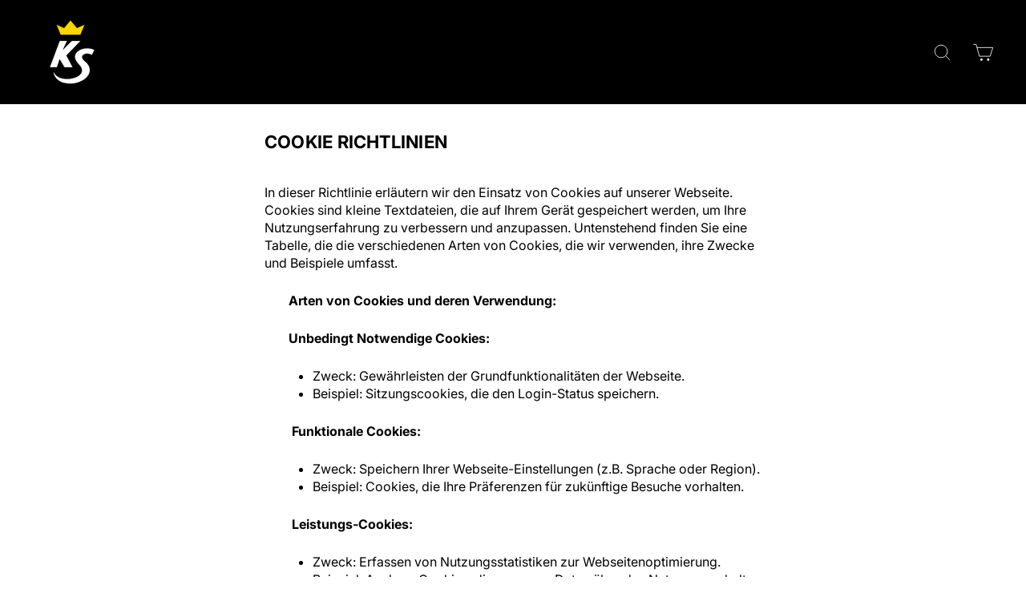

--- FILE ---
content_type: text/css
request_url: https://king-shakerz.com/cdn/shop/t/65/assets/custom.css?v=66746564195828148921767091934
body_size: 766
content:
.product-single__meta{padding-top:0}.product__price-savings,.grid-product__price--savings{background:gold;padding:4px 8px;border-radius:8px;color:#000}.product__price--compare,.grid-product__price--original{color:#b5b5b5}.grid-item__meta .loox-rating .loox-icon{color:gold!important}.grid-product__price .grid-product__price--savings{display:none}.product-block--price span{font-weight:700}.variant-wrapper[data-type=button].ks-variants .variant-input-wrap{display:grid!important;grid-template-columns:repeat(4,minmax(0,1fr));gap:18px;align-items:start}@media (max-width: 768px){.variant-wrapper[data-type=button].ks-variants .variant-input-wrap{grid-template-columns:repeat(2,minmax(0,1fr));gap:14px}}.variant-wrapper[data-type=button].ks-variants .variant-input{position:relative;margin:0!important}.variant-wrapper[data-type=button].ks-variants .ks-variant-radio{position:absolute;opacity:0;pointer-events:none}.variant-wrapper[data-type=button].ks-variants label.ks-variant-tile{display:flex;flex-direction:column;gap:10px;padding:0!important;margin:0!important;border:0!important;background:transparent!important;box-shadow:none!important;outline:none!important;cursor:pointer;text-align:left}.variant-wrapper[data-type=button].ks-variants .ks-variant-thumb{width:100%!important;aspect-ratio:4 / 3!important;position:relative!important;display:block!important;box-sizing:border-box!important;border:3px solid #e3e3e3!important;border-radius:18px!important;background:#fff!important;overflow:hidden!important;-webkit-mask-image:-webkit-radial-gradient(white,black);transform:translateZ(0)}.variant-wrapper[data-type=button].ks-variants .ks-variant-thumb img{position:absolute!important;top:0!important;right:0!important;bottom:0!important;left:0!important;width:100%!important;height:100%!important;display:block!important;object-fit:cover!important;object-position:50% 12%!important;border-radius:0!important;background:#f2f2f2!important;-webkit-clip-path:inset(4px round 12px);clip-path:inset(4px round 12px);z-index:1!important}.variant-wrapper[data-type=button].ks-variants .ks-variant-thumb:after{content:""!important;position:absolute!important;top:0!important;right:0!important;bottom:0!important;left:0!important;border-radius:18px!important;pointer-events:none!important;box-sizing:border-box!important;border:4px solid #fff!important;outline:1px solid rgba(0,0,0,.08)!important;outline-offset:-5px!important;z-index:2!important}.variant-wrapper[data-type=button].ks-variants .variant-input input:checked+label.ks-variant-tile .ks-variant-thumb,.variant-wrapper.ks-variants .variant-input:has(input:checked) .ks-variant-thumb{border-color:#111!important}.variant-wrapper[data-type=button].ks-variants .ks-variant-label{font-size:16px;font-weight:700;line-height:1.1;margin:0!important;color:#111!important}.variant-wrapper[data-type=button].ks-variants label.ks-variant-tile.is-disabled{opacity:.45;pointer-events:none}.variant-wrapper[data-type=button].ks-variants label:before,.variant-wrapper[data-type=button].ks-variants label:after,.variant-wrapper[data-type=button].ks-variants .variant-input:before,.variant-wrapper[data-type=button].ks-variants .variant-input:after,.variant-wrapper[data-type=button].ks-variants fieldset:before,.variant-wrapper[data-type=button].ks-variants fieldset:after,.variant-wrapper[data-type=button].ks-variants legend:before,.variant-wrapper[data-type=button].ks-variants legend:after{content:none!important;display:none!important}.variant-wrapper[data-type=button].ks-variants input:focus+label.ks-variant-tile{outline:none!important;box-shadow:none!important}@media (max-width: 768px){[data-product-blocks] .shopify-app-block[id*=klip_app]:first-of-type{display:none}}.ks-bb{margin-top:18px}.ks-bb__header{display:flex;align-items:center;justify-content:space-between;gap:12px;margin-bottom:10px}.ks-bb__title{font-weight:800;font-size:18px}.ks-bb__sub{opacity:.7;font-size:13px}.ks-bb__tiers{display:flex;flex-direction:column;gap:12px;margin-bottom:14px}.ks-bb__tier{display:block;cursor:pointer}.ks-bb__tier-input{position:absolute;opacity:0;pointer-events:none}.ks-bb__tier-card{display:block;border:2px solid rgba(0,0,0,.18);border-radius:18px;padding:14px;background:#fff}.ks-bb__tier-input:checked+.ks-bb__tier-card{border-color:#111;box-shadow:0 0 0 2px #11111114}.ks-bb__tier-top{display:flex;align-items:baseline;justify-content:space-between;gap:10px}.ks-bb__tier-name{font-weight:800;font-size:18px}.ks-bb__tier-price{font-weight:800;color:#c00}.ks-bb__tier-sub{margin-top:6px;font-size:14px;opacity:.8}.ks-bb__grid{display:grid;grid-template-columns:repeat(3,minmax(0,1fr));gap:10px;margin:12px 0 16px}@media (max-width: 768px){.ks-bb__grid{grid-template-columns:repeat(3,minmax(0,1fr))}}.ks-bb__cell{-webkit-appearance:none;appearance:none;border:1px solid rgba(0,0,0,.18);border-radius:16px;background:#fff;padding:10px;text-align:left}.ks-bb__cell-imgwrap{width:100%;aspect-ratio:1/1;border-radius:14px;background:#0000000f;display:flex;align-items:center;justify-content:center;overflow:hidden}.ks-bb__cell-imgwrap img{width:100%;height:100%;object-fit:cover;display:block}.ks-bb__cell-placeholder{font-size:28px;font-weight:800;opacity:.55}.ks-bb__cell-title{margin-top:8px;font-weight:800;font-size:13px;line-height:1.2}.ks-bb__cell-action{margin-top:6px;font-size:12px;opacity:.7}.ks-bb__cta{width:100%;border:0;border-radius:999px;padding:16px 18px;font-weight:900;background:#111;color:#fff;cursor:pointer}.ks-bb__cta:disabled{opacity:.55;cursor:not-allowed}.ks-bb__cta.is-loading{opacity:.7}.ks-bb__hint{margin-top:10px;font-size:13px;opacity:.7}.ks-bb__sheet{position:fixed;top:0;right:0;bottom:0;left:0;z-index:9999;display:none}.ks-bb__sheet.is-open{display:block}.ks-bb__sheet-backdrop{position:absolute;top:0;right:0;bottom:0;left:0;background:#00000059}.ks-bb__sheet-panel{position:absolute;left:0;right:0;bottom:0;background:#fff;border-top-left-radius:18px;border-top-right-radius:18px;max-height:78vh;overflow:auto;padding:14px}.ks-bb__sheet-head{display:flex;align-items:center;justify-content:space-between;gap:10px;margin-bottom:12px}.ks-bb__sheet-title{font-weight:900;font-size:18px}.ks-bb__sheet-x{border:0;background:transparent;font-size:28px;line-height:1;padding:0 8px;cursor:pointer}.ks-bb__sheet-search input{width:100%;border:1px solid rgba(0,0,0,.18);border-radius:14px;padding:12px;font-size:16px}.ks-bb__sheet-list{display:flex;flex-direction:column;gap:12px;margin-top:12px}.ks-bb__row{display:grid;grid-template-columns:76px 1fr auto;gap:12px;align-items:center;padding:10px;border:1px solid rgba(0,0,0,.12);border-radius:16px}.ks-bb__row-img{width:76px;aspect-ratio:1/1;border-radius:14px;overflow:hidden;background:#0000000f}.ks-bb__row-img img{width:100%;height:100%;object-fit:cover;display:block}.ks-bb__row-title{font-weight:900;font-size:16px}.ks-bb__row-price{margin-top:4px;font-weight:800;color:#c00}.ks-bb__row-btn{border:0;background:#111;color:#fff;font-weight:900;border-radius:14px;padding:12px 14px;cursor:pointer}.ks-bb__row-btn:disabled{opacity:.5;cursor:not-allowed}
/*# sourceMappingURL=/cdn/shop/t/65/assets/custom.css.map?v=66746564195828148921767091934 */


--- FILE ---
content_type: text/javascript;charset=utf-8
request_url: https://assets.cloudlift.app/api/assets/options.js?shop=king-shakerz.myshopify.com
body_size: 6562
content:
window.Cloudlift = window.Cloudlift || {};window.Cloudlift.options = { config: {"app":"options","shop":"king-shakerz.myshopify.com","url":"https://king-shakerz.com","api":"https://api.cloudlift.app","assets":"https://cdn.jsdelivr.net/gh/cloudlift-app/cdn@0.12.124","mode":"prod","currencyFormats":{"moneyFormat":"{{amount_with_comma_separator}} €","moneyWithCurrencyFormat":"{{amount_with_comma_separator}} €"},"resources":["https://cdn.jsdelivr.net/gh/cloudlift-app/cdn@0.12.124/static/app-options.css","https://cdn.jsdelivr.net/gh/cloudlift-app/cdn@0.12.124/static/app-options.js"],"locale":"de","i18n":{"product.options.text.align.right":"Textausrichtung rechts","product.options.discount.button":"Anwenden","product.options.discount.invalid":"Gültigen Rabatt-Code einfügen","product.options.library.button":"Bild auswählen","product.options.validity.dateMax":"Bitte Datum vor {max} eingeben ","product.options.tabs.next":"Weiter","product.options.free":"KOSTENLOS","product.options.ai.loading.generating":"Bild wird generiert...","product.options.ai.removebg.button":"Hintergrund entfernen","product.options.validity.upload.required":"Bitte Datei hochladen","product.options.item.modal.title":"Warenkorb aktualisieren?","product.options.item.modal.update":"Aktualisierung","product.options.library.categories.button":"Kategorien anzeigen","product.options.tabs.previous":"Zurück","product.options.validity.rangeOverflow":"Max {max} Zeichen","product.options.file.link":"\uD83D\uDD17","product.options.ai.edit.placeholder":"Beschreibe wie das Bild bearbeitet werden soll...","product.options.ai.update.button":"Bild aktualisieren","product.options.bundle.hide":"Ausblenden","product.options.text.style.bold":"Text fett","product.options.ai.edit.button":"Bild bearbeiten","product.options.validity.patternMismatch":"Bitte Text im passenden format eingeben: {pattern}","product.options.text.fontSize":"Schriftgröße","product.options.library.categories.label":"Kategorien","product.options.bundle.items":"Artikel","product.options.ai.removebg.removed":"Hintergrund entfernt","product.options.ai.button.generate":"Generieren","product.options.validity.upload.max":"Maximal zulässige Dateigröße ist {max} MB","product.options.validity.rangeUnderflow":"Min {min} Zeichen","product.options.text.style.italic":"Text kursiv","product.options.ai.prompt.placeholder":"Beschreibe dein Bild...","product.options.library.search.empty":"Keine Ergebnisse gefunden","product.options.text.align.center":"Textausrichtung zentriert","product.options.ai.loading.editing":"Bild wird bearbeitet...","product.options.discount.placeholder":"Rabatt-Code","product.options.ai.load_more":"Mehr laden","product.options.validity.valueMissing":"Bitte Wert eingeben","product.options.validity.tooLong":"Bitte weniger als {max} Zeichen eingeben","product.options.ai.button.edit":"Bild bearbeiten","product.options.ai.edit.indicator":"Bild wird bearbeitet","product.options.bundle.show":"Anzeigen","product.options.library.search.placeholder":"Bilder suchen","product.options.validity.selectMax":"Bitte wählen Sie maximal {max}","product.options.discount.valid":"Der Rabatt wird im Checkout hinzugefügt.","product.options.item.edit":"Bearbeiten⚙️","product.options.item.modal.add":"Neu hinzufügen","product.options.validity.dateMin":"Bitte Datum nach {min} eingeben","product.options.library.images.button":"Mehr Bilder","product.options.validity.tooShort":"Bitte mehr als {min} Zeichen eingeben","product.options.validity.selectMin":"Bitte wählen Sie mindestens {min}","product.options.text.align.left":"Textausrichtung links"},"level":5,"version":"0.12.124","setup":true,"themeId":"151394582874","autoGallerySelector":"[data-product-images]","locationMode":0,"selector":"","previewLocationMode":0,"previewSelector":"","previewImgParent":1,"previewImgParentSelector":"","previewImgMainSelector":".product__main-photos img","previewImgThumbnailSelector":".product__thumbs img","itemImgParentSelector":".cart__item, .cart__row, .ws-cs-item","previewSticky":false,"previewStickyMobile":"overlay","previewStickyMobileSize":25,"priceDraft":true,"priceDraftTitle":"","priceDraftShipping":false,"priceDraftTaxFree":false,"priceDraftRetention":3,"priceProductId":"","priceProductHandle":"","priceVariantId":"","priceVariantValue":0.01,"checkout":false,"currencyConvert":true,"autoFulfil":false,"priceWeight":false,"extensions":"","theme":{"productPriceObserver":false,"cartTotal":false,"cartItemPriceOptions":false,"productVariantHistory":true,"themeGallery":false,"productOptionsClear":true,"cartCount":false,"amountNoDecimals":true,"cartItem":false,"productPrice":false,"cartItemPrice":false,"cartItemPreview":true},"fonts":[{"name":"Playfair Display","files":{"bold":"https://fonts.gstatic.com/s/playfairdisplay/v37/nuFvD-vYSZviVYUb_rj3ij__anPXJzDwcbmjWBN2PKeiukDQZNLo_U2r.ttf","italic":"https://fonts.gstatic.com/s/playfairdisplay/v37/nuFRD-vYSZviVYUb_rj3ij__anPXDTnCjmHKM4nYO7KN_qiTbtbK-F2rA0s.ttf","regular":"https://fonts.gstatic.com/s/playfairdisplay/v37/nuFvD-vYSZviVYUb_rj3ij__anPXJzDwcbmjWBN2PKdFvUDQZNLo_U2r.ttf","bold_italic":"https://fonts.gstatic.com/s/playfairdisplay/v37/nuFRD-vYSZviVYUb_rj3ij__anPXDTnCjmHKM4nYO7KN_k-UbtbK-F2rA0s.ttf"},"type":1},{"name":"Anton","files":{"regular":"http://fonts.gstatic.com/s/anton/v23/1Ptgg87LROyAm0K08i4gS7lu.ttf"},"type":1},{"name":"Roboto","files":{"bold":"http://fonts.gstatic.com/s/roboto/v20/KFOlCnqEu92Fr1MmWUlvAx05IsDqlA.ttf","italic":"http://fonts.gstatic.com/s/roboto/v20/KFOkCnqEu92Fr1Mu52xPKTM1K9nz.ttf","regular":"http://fonts.gstatic.com/s/roboto/v20/KFOmCnqEu92Fr1Me5WZLCzYlKw.ttf","bold_italic":"http://fonts.gstatic.com/s/roboto/v20/KFOjCnqEu92Fr1Mu51TzBhc9AMX6lJBP.ttf"},"type":1},{"name":"Press Start 2P","files":{"regular":"https://fonts.gstatic.com/s/pressstart2p/v15/e3t4euO8T-267oIAQAu6jDQyK0nSgPJE4580.ttf"},"type":1},{"name":"Montserrat","files":{"bold":"http://fonts.gstatic.com/s/montserrat/v15/JTURjIg1_i6t8kCHKm45_dJE7g7J_950vCo.ttf","italic":"http://fonts.gstatic.com/s/montserrat/v15/JTUQjIg1_i6t8kCHKm459WxhziTn89dtpQ.ttf","regular":"http://fonts.gstatic.com/s/montserrat/v15/JTUSjIg1_i6t8kCHKm45xW5rygbi49c.ttf","bold_italic":"http://fonts.gstatic.com/s/montserrat/v15/JTUPjIg1_i6t8kCHKm459WxZcgvD-_xxrCq7qg.ttf"},"type":1},{"name":"Rock Salt","files":{"regular":"http://fonts.gstatic.com/s/rocksalt/v11/MwQ0bhv11fWD6QsAVOZbsEk7hbBWrA.ttf"},"type":1},{"name":"Lato","files":{"bold":"http://fonts.gstatic.com/s/lato/v17/S6u9w4BMUTPHh6UVew-FGC_p9dw.ttf","italic":"http://fonts.gstatic.com/s/lato/v17/S6u8w4BMUTPHjxswWyWrFCbw7A.ttf","regular":"http://fonts.gstatic.com/s/lato/v17/S6uyw4BMUTPHvxk6XweuBCY.ttf","bold_italic":"http://fonts.gstatic.com/s/lato/v17/S6u_w4BMUTPHjxsI5wqPHA3s5dwt7w.ttf"},"type":1},{"name":"Archivo Black","files":{"regular":"https://fonts.gstatic.com/s/archivoblack/v21/HTxqL289NzCGg4MzN6KJ7eW6OYuP_x7yx3A.ttf"},"type":1},{"name":"Open Sans","files":{"bold":"http://fonts.gstatic.com/s/opensans/v18/mem5YaGs126MiZpBA-UN7rg-VeJoCqeDjg.ttf","italic":"http://fonts.gstatic.com/s/opensans/v18/mem6YaGs126MiZpBA-UFUJ0ef8xkA76a.ttf","regular":"http://fonts.gstatic.com/s/opensans/v18/mem8YaGs126MiZpBA-U1UpcaXcl0Aw.ttf","bold_italic":"http://fonts.gstatic.com/s/opensans/v18/memnYaGs126MiZpBA-UFUKWiUOhsKKKTjrPW.ttf"},"type":1}],"configs":[{"uuid":"clqsjag46ypn","styles":{"label-color":"#555","input-color-selected":"#374151","option-font-size":"16px","input-background-color-selected":"#fff","input-background-color":"#fff","label-font-size":"18px","input-text-color":"#374151","input-border-color":"#d1d5db","font-family":"-apple-system, BlinkMacSystemFont, 'Segoe UI', Roboto,\nHelvetica, Arial, sans-serif, 'Apple Color Emoji', 'Segoe UI Emoji',\n'Segoe UI Symbol'","input-color":"#374151","info-icon-color":"#333","option-border-radius":"6px","input-border-color-focus":"#374151"},"theme":"default","css":"#clqsjag46ypn .cl-po--wrapper{font-family:-apple-system,BlinkMacSystemFont,'Segoe UI',Roboto,Helvetica,Arial,sans-serif,'Apple Color Emoji','Segoe UI Emoji','Segoe UI Symbol'}#clqsjag46ypn .cl-po--label{color:#555;font-size:18px;margin-bottom:5px}#clqsjag46ypn .cl-po--info{width:18px;height:18px;background-color:#333}#clqsjag46ypn .cl-po--help{color:#637381;font-size:14px}#clqsjag46ypn .cl-po--option{color:#374151;margin-bottom:20px;font-size:16px}#clqsjag46ypn .cl-po--input{color:#374151;background-color:#fff;font-size:16px;border-width:1px;border-color:#d1d5db;border-radius:6px;box-shadow:rgba(0,0,0,0) 0 0 0 0,rgba(0,0,0,0) 0 0 0 0,rgba(0,0,0,0.05) 0 1px 2px 0}#clqsjag46ypn .cl-po--input:focus{outline:2px solid transparent;outline-offset:2px;box-shadow:#fff 0 0 0 0,#374151 0 0 0 1px,rgba(0,0,0,0.05) 0 1px 2px 0;border-color:#374151}#clqsjag46ypn .cl-po--input.cl-po--invalid:focus{box-shadow:#fff 0 0 0 0,#c44e47 0 0 0 1px,rgba(0,0,0,0.05) 0 1px 2px 0;border-color:#c44e47}#clqsjag46ypn .cl-po--swatch{background-color:#fff;border-width:1px;border-color:#d1d5db;border-radius:6px;box-shadow:rgba(0,0,0,0) 0 0 0 0,rgba(0,0,0,0) 0 0 0 0,rgba(0,0,0,0.05) 0 1px 2px 0}#clqsjag46ypn .cl-po--input:checked+.cl-po--swatch-button{background-color:#fff;color:#374151}#clqsjag46ypn input[type=radio]:checked+.cl-po--swatch,#clqsjag46ypn input[type=checkbox]:checked+.cl-po--swatch{outline:2px solid transparent;outline-offset:2px;box-shadow:#fff 0 0 0 0,#374151 0 0 0 1px,rgba(0,0,0,0.05) 0 1px 2px 0;border-color:#374151}#clqsjag46ypn input[type=checkbox]:checked.cl-po--input,#clqsjag46ypn input[type=radio]:checked.cl-po--input{border-color:transparent;background-color:#374151}#clqsjag46ypn .cl-po--option .choices__inner{color:#374151;background-color:#fff;border-width:1px;border-color:#d1d5db;border-radius:6px;box-shadow:rgba(0,0,0,0) 0 0 0 0,rgba(0,0,0,0) 0 0 0 0,rgba(0,0,0,0.05) 0 1px 2px 0}#clqsjag46ypn .cl-po--option .choices.is-focused:not(.is-open) .choices__inner{outline:2px solid transparent;outline-offset:2px;box-shadow:#fff 0 0 0 0,#374151 0 0 0 1px,rgba(0,0,0,0.05) 0 1px 2px 0;border-color:#374151}#clqsjag46ypn .cl-po--option .choices__list--multiple .choices__item{color:#374151;background-color:#fff;border-radius:6px;border:1px solid #d1d5db}#clqsjag46ypn .cl-po--option .choices__list--multiple .choices__item.is-highlighted{color:#374151;background-color:#fff;border:1px solid #374151}#clqsjag46ypn .cl-po--option .choices[data-type*=select-multiple] .choices__button{color:#374151;border-left:1px solid #d1d5db}#clqsjag46ypn .cl-po--text-editor,#clqsjag46ypn .cl-po--collapse.cl-po--edit{--text-editor-color:#374151}#clqsjag46ypn .cl-po--text-editor .cl-po--swatch-button.selected{outline:2px solid transparent;outline-offset:2px;box-shadow:#fff 0 0 0 0,#374151 0 0 0 1px,rgba(0,0,0,0.05) 0 1px 2px 0;border-color:#374151;background-color:#fff;--text-editor-color:#374151}#clqsjag46ypn .cl-po--collapse.cl-po--edit{border-left:1px solid #d1d5db;border-right:1px solid #d1d5db;border-bottom-color:#d1d5db}#clqsjag46ypn .cl-po--collapse.cl-po--edit .cl-po--edit-label{color:#637381}#clqsjag46ypn .cl-po--collapse.cl-po--edit:not(.cl-po--open){border-bottom:1px solid #d1d5db;border-bottom-left-radius:6px;border-bottom-right-radius:6px}#clqsjag46ypn .cl-po--invalid{border-color:#c44e47}#clqsjag46ypn .cl-po--errors{margin-top:10px}#clqsjag46ypn .cl-po--error{font-size:16px;font-family:-apple-system,BlinkMacSystemFont,'Segoe UI',Roboto,Helvetica,Arial,sans-serif,'Apple Color Emoji','Segoe UI Emoji','Segoe UI Symbol';color:#fff;background-color:#c44e47;border-color:#b7423b;border-radius:6px}#clqsjag46ypn .cl-po--collapse{color:#555;font-size:18px}#clqsjag46ypn .cl-po--collapse:before{width:22px;height:22px}#clqsjag46ypn .cl-po--panel{border-width:1px;border-color:#d1d5db;border-bottom-left-radius:6px;border-bottom-right-radius:6px;box-shadow:rgba(0,0,0,0) 0 0 0 0,rgba(0,0,0,0) 0 0 0 0,rgba(0,0,0,0.05) 0 1px 2px 0}","variantOption":false,"variantOptions":[],"options":[{"name":"Bild hochladen","type":"upload","label":"Bild hochladen","value":"","required":true,"conditions":[],"params":{"button":"Bild auswählen","help":"","validationMsg":"","priceTemplate":"","textClean":"","autocomplete":"","pattern":"","labelPriceText":false,"placeholder":"","info":""}},{"name":"Text hinzufügen ","type":"text","label":"Text hinzufügen ","value":"","required":false,"conditions":[],"params":{"help":"","validationMsg":"","priceTemplate":"","textClean":"","autocomplete":"","pattern":"","labelPriceText":false,"placeholder":"","info":""}},{"name":"Anmerkung","type":"text","label":"Anmerkung","value":"","required":false,"conditions":[],"params":{"help":"","validationMsg":"","priceTemplate":"","textClean":"","autocomplete":"","pattern":"","labelPriceText":false,"placeholder":"Hier können Anweisungen zur Personalisierung hinzugefügt werden.","info":""}}],"targetMode":0,"conditionMode":1,"product":{"id":"8496911647066","title":"EDELSTAHL SHAKER - PERSONALISIEREN","handle":"king-shaker-personalisieren","type":"product","quantity":1},"conditions":[],"preview":true,"previewConfig":{"name":"Main","position":1,"export":true,"exportConfig":{"original":false,"originalProperty":"_original","thumbnail":true,"thumbnailProperty":"_preview","thumbnailWidth":500,"thumbnailHeight":500,"crop":false,"cropConfig":{"valid":false}},"width":2000,"height":2000,"layers":[{"name":"product","type":"product","conditions":[],"params":{"excludeThumbnail":false,"rotatable":false,"resizable":false,"interactive":false,"autoScaleRatio":true,"interactiveBox":false,"excludeOriginal":false,"autoCenterV":true,"autoScaleOverlay":false,"autoScale":true,"scaleX":1,"interactiveColor":"","scaleY":1,"refRect":false,"autoScaleMax":true,"x":0,"variant":true,"autoCenterH":true,"y":0,"autoPos":true,"autoRotate":false}},{"name":"upload","type":"upload","conditions":[],"params":{"excludeThumbnail":false,"color":"","interactive":true,"autoCenterV":true,"autoScale":true,"cropLabel":"","refX":642,"scaleX":1.0,"interactiveColor":"","scaleY":1.0,"refY":441,"refWidth":704.0,"removeBgKey":"","autoCenterH":true,"autoPos":false,"autoRotate":false,"rotatable":false,"canvasRotate":false,"resizable":true,"autoScaleRatio":true,"interactiveBox":false,"excludeOriginal":false,"autoScaleOverlay":true,"refAngle":0,"refRect":true,"refHeight":1454.0,"autoScaleMax":true,"x":737,"y":686,"crop":false,"option":"Bild hochladen"}},{"name":"text","type":"text","conditions":[],"params":{"excludeThumbnail":false,"color":"#ffffff","fontSizeStep":5,"textStrokeColor":"","interactive":true,"textShadowColor":"","autoCenterV":true,"autoScale":true,"refX":638,"scaleX":1.0,"interactiveColor":"","scaleY":1.0,"refY":453,"refWidth":750.0,"autoCenterH":false,"textPath":false,"text":"","autoPos":true,"autoRotate":false,"textShadow":false,"fontWeight":"normal","editor":{"font":true,"size":true,"align":true,"color":false,"style":true},"rotatable":false,"textBox":false,"textStroke":false,"resizable":false,"textAlign":"center","autoScaleRatio":true,"letterSpacing":0.0,"textPattern":false,"interactiveBox":false,"fontStyle":"normal","excludeOriginal":false,"textEditor":true,"autoScaleOverlay":false,"refAngle":0,"refRect":true,"refHeight":1438.0,"autoScaleMax":false,"x":0,"y":0,"fontSize":50,"lineHeight":1.1,"collapseLabel":"","textVertical":false,"fontSizeFactor":1,"collapse":false,"option":"Text hinzufügen "}}],"gallery":false,"galleryConfig":{"exclude":[],"excludeVariants":false,"hideThumbnails":false,"hideThumbnailsMobile":false,"pagination":false,"paginationMobile":false,"arrows":false,"previewActive":false,"loader":false,"layout":"bottom"},"views":[]}},{"uuid":"clctompszn3c","styles":{"label-color":"#555","input-color-selected":"#374151","option-font-size":"16px","input-background-color-selected":"#fff","input-background-color":"#fff","label-font-size":"18px","input-text-color":"#374151","input-border-color":"#d1d5db","font-family":"-apple-system, BlinkMacSystemFont, 'Segoe UI', Roboto,\nHelvetica, Arial, sans-serif, 'Apple Color Emoji', 'Segoe UI Emoji',\n'Segoe UI Symbol'","input-color":"#374151","info-icon-color":"#333","option-border-radius":"6px","input-border-color-focus":"#374151"},"theme":"default","css":"#clctompszn3c .cl-po--wrapper{font-family:-apple-system,BlinkMacSystemFont,'Segoe UI',Roboto,Helvetica,Arial,sans-serif,'Apple Color Emoji','Segoe UI Emoji','Segoe UI Symbol'}#clctompszn3c .cl-po--label{color:#555;font-size:18px;margin-bottom:5px}#clctompszn3c .cl-po--info{width:18px;height:18px;background-color:#333}#clctompszn3c .cl-po--help{color:#637381;font-size:14px}#clctompszn3c .cl-po--option{color:#374151;margin-bottom:20px;font-size:16px}#clctompszn3c .cl-po--input{color:#374151;background-color:#fff;font-size:16px;border-width:1px;border-color:#d1d5db;border-radius:6px;box-shadow:rgba(0,0,0,0) 0 0 0 0,rgba(0,0,0,0) 0 0 0 0,rgba(0,0,0,0.05) 0 1px 2px 0}#clctompszn3c .cl-po--input:focus{outline:2px solid transparent;outline-offset:2px;box-shadow:#fff 0 0 0 0,#374151 0 0 0 1px,rgba(0,0,0,0.05) 0 1px 2px 0;border-color:#374151}#clctompszn3c .cl-po--input.cl-po--invalid:focus{box-shadow:#fff 0 0 0 0,#c44e47 0 0 0 1px,rgba(0,0,0,0.05) 0 1px 2px 0;border-color:#c44e47}#clctompszn3c .cl-po--swatch{background-color:#fff;border-width:1px;border-color:#d1d5db;border-radius:6px;box-shadow:rgba(0,0,0,0) 0 0 0 0,rgba(0,0,0,0) 0 0 0 0,rgba(0,0,0,0.05) 0 1px 2px 0}#clctompszn3c .cl-po--input:checked+.cl-po--swatch-button{background-color:#fff;color:#374151}#clctompszn3c input[type=radio]:checked+.cl-po--swatch,#clctompszn3c input[type=checkbox]:checked+.cl-po--swatch{outline:2px solid transparent;outline-offset:2px;box-shadow:#fff 0 0 0 0,#374151 0 0 0 1px,rgba(0,0,0,0.05) 0 1px 2px 0;border-color:#374151}#clctompszn3c input[type=checkbox]:checked.cl-po--input,#clctompszn3c input[type=radio]:checked.cl-po--input{border-color:transparent;background-color:#374151}#clctompszn3c .cl-po--option .choices__inner{color:#374151;background-color:#fff;border-width:1px;border-color:#d1d5db;border-radius:6px;box-shadow:rgba(0,0,0,0) 0 0 0 0,rgba(0,0,0,0) 0 0 0 0,rgba(0,0,0,0.05) 0 1px 2px 0}#clctompszn3c .cl-po--option .choices.is-focused:not(.is-open) .choices__inner{outline:2px solid transparent;outline-offset:2px;box-shadow:#fff 0 0 0 0,#374151 0 0 0 1px,rgba(0,0,0,0.05) 0 1px 2px 0;border-color:#374151}#clctompszn3c .cl-po--option .choices__list--multiple .choices__item{color:#374151;background-color:#fff;border-radius:6px;border:1px solid #d1d5db}#clctompszn3c .cl-po--option .choices__list--multiple .choices__item.is-highlighted{color:#374151;background-color:#fff;border:1px solid #374151}#clctompszn3c .cl-po--option .choices[data-type*=select-multiple] .choices__button{color:#374151;border-left:1px solid #d1d5db}#clctompszn3c .cl-po--text-editor,#clctompszn3c .cl-po--collapse.cl-po--edit{--text-editor-color:#374151}#clctompszn3c .cl-po--text-editor .cl-po--swatch-button.selected{outline:2px solid transparent;outline-offset:2px;box-shadow:#fff 0 0 0 0,#374151 0 0 0 1px,rgba(0,0,0,0.05) 0 1px 2px 0;border-color:#374151;background-color:#fff;--text-editor-color:#374151}#clctompszn3c .cl-po--collapse.cl-po--edit{border-left:1px solid #d1d5db;border-right:1px solid #d1d5db;border-bottom-color:#d1d5db}#clctompszn3c .cl-po--collapse.cl-po--edit .cl-po--edit-label{color:#637381}#clctompszn3c .cl-po--collapse.cl-po--edit:not(.cl-po--open){border-bottom:1px solid #d1d5db;border-bottom-left-radius:6px;border-bottom-right-radius:6px}#clctompszn3c .cl-po--invalid{border-color:#c44e47}#clctompszn3c .cl-po--errors{margin-top:10px}#clctompszn3c .cl-po--error{font-size:16px;font-family:-apple-system,BlinkMacSystemFont,'Segoe UI',Roboto,Helvetica,Arial,sans-serif,'Apple Color Emoji','Segoe UI Emoji','Segoe UI Symbol';color:#fff;background-color:#c44e47;border-color:#b7423b;border-radius:6px}#clctompszn3c .cl-po--collapse{color:#555;font-size:18px}#clctompszn3c .cl-po--collapse:before{width:22px;height:22px}#clctompszn3c .cl-po--panel{border-width:1px;border-color:#d1d5db;border-bottom-left-radius:6px;border-bottom-right-radius:6px;box-shadow:rgba(0,0,0,0) 0 0 0 0,rgba(0,0,0,0) 0 0 0 0,rgba(0,0,0,0.05) 0 1px 2px 0}","variantOption":false,"variantOptions":[],"options":[{"name":"Bild hochladen","type":"upload","label":"Bild hochladen","value":"","required":true,"conditions":[],"params":{"button":"Bild auswählen ","help":"","validationMsg":"","maxMb":10,"priceTemplate":"","textClean":"","autocomplete":"","pattern":"","labelPriceText":false,"placeholder":"","info":""}},{"name":"Text hinzufügen ","type":"text","label":"Text hinzufügen ","value":"","required":false,"conditions":[],"params":{"help":"","validationMsg":"","priceTemplate":"","textClean":"","autocomplete":"","pattern":"","labelPriceText":false,"placeholder":"","info":""}},{"name":"Anmerkung","type":"text","label":"Anmerkung","value":"","required":false,"conditions":[],"params":{"help":"","validationMsg":"","priceTemplate":"","textClean":"","autocomplete":"","pattern":"","labelPriceText":false,"placeholder":"Hier können Anweisungen zur Personalisierung hinzugefügt werden.","info":""}}],"targetMode":0,"conditionMode":1,"product":{"id":"8497522475354","title":"EDELSTAHL BOTTLE - PERSONALISIEREN","handle":"king-bottle-personalisieren","type":"product","quantity":1},"conditions":[],"preview":true,"previewConfig":{"name":"Main","position":1,"export":true,"exportConfig":{"original":false,"originalProperty":"_original","thumbnail":true,"thumbnailProperty":"_preview","thumbnailWidth":500,"thumbnailHeight":500,"crop":false,"cropConfig":{"valid":false}},"width":2000,"height":2000,"layers":[{"name":"product","type":"product","conditions":[],"params":{"excludeThumbnail":false,"color":"","interactive":false,"autoCenterV":true,"autoScale":true,"refX":-73,"scaleX":0.95,"interactiveColor":"","scaleY":0.95,"refY":8,"refWidth":1900,"variant":true,"autoCenterH":true,"autoPos":true,"autoRotate":false,"rotatable":false,"resizable":false,"autoScaleRatio":true,"interactiveBox":true,"excludeOriginal":false,"autoScaleOverlay":false,"refAngle":0,"refRect":false,"refHeight":1900,"autoScaleMax":true,"x":-174,"y":178}},{"name":"upload","type":"upload","conditions":[],"params":{"excludeThumbnail":false,"color":"","interactive":true,"autoCenterV":true,"autoScale":true,"cropLabel":"","refX":695,"scaleX":1,"interactiveColor":"","scaleY":1,"refY":557,"refWidth":598,"removeBgKey":"","autoCenterH":true,"autoPos":true,"autoRotate":false,"rotatable":false,"canvasRotate":false,"resizable":true,"autoScaleRatio":true,"interactiveBox":false,"excludeOriginal":false,"autoScaleOverlay":true,"refAngle":0,"refRect":true,"refHeight":1342,"autoScaleMax":true,"x":0,"y":0,"crop":false,"option":"Bild hochladen"}},{"name":"text","type":"text","conditions":[],"params":{"excludeThumbnail":false,"color":"#ffffff","fontSizeStep":5,"textStrokeColor":"","interactive":true,"textShadowColor":"","autoCenterV":true,"autoScale":true,"refX":684,"scaleX":1.0,"interactiveColor":"","scaleY":1.0,"refY":479,"refWidth":614.0,"autoCenterH":false,"textPath":false,"text":"","autoPos":true,"autoRotate":false,"textShadow":false,"fontWeight":"bold","editor":{"font":true,"size":true,"align":true,"color":false,"style":true},"rotatable":false,"textBox":false,"textStroke":false,"resizable":true,"textAlign":"center","autoScaleRatio":true,"letterSpacing":0.0,"textPattern":false,"interactiveBox":false,"fontStyle":"normal","excludeOriginal":false,"textEditor":true,"autoScaleOverlay":false,"refAngle":0,"refRect":true,"refHeight":1461.0,"autoScaleMax":false,"x":0,"y":0,"fontSize":20,"lineHeight":1.1,"collapseLabel":"","textVertical":false,"fontSizeFactor":4,"collapse":false,"option":"Text hinzufügen "}}],"gallery":false,"galleryConfig":{"exclude":[],"excludeVariants":false,"hideThumbnails":false,"hideThumbnailsMobile":false,"pagination":false,"paginationMobile":false,"arrows":false,"previewActive":false,"loader":false,"layout":"bottom"},"views":[]}},{"uuid":"cllucdshuwiy","styles":{"label-color":"#555","input-color-selected":"#374151","option-font-size":"16px","input-background-color-selected":"#fff","input-background-color":"#fff","label-font-size":"18px","input-text-color":"#374151","input-border-color":"#d1d5db","font-family":"-apple-system, BlinkMacSystemFont, 'Segoe UI', Roboto,\nHelvetica, Arial, sans-serif, 'Apple Color Emoji', 'Segoe UI Emoji',\n'Segoe UI Symbol'","input-color":"#374151","info-icon-color":"#333","option-border-radius":"6px","input-border-color-focus":"#374151"},"theme":"default","css":"#cllucdshuwiy .cl-po--wrapper{font-family:-apple-system,BlinkMacSystemFont,'Segoe UI',Roboto,Helvetica,Arial,sans-serif,'Apple Color Emoji','Segoe UI Emoji','Segoe UI Symbol'}#cllucdshuwiy .cl-po--label{color:#555;font-size:18px;margin-bottom:5px}#cllucdshuwiy .cl-po--info{width:18px;height:18px;background-color:#333}#cllucdshuwiy .cl-po--help{color:#637381;font-size:14px}#cllucdshuwiy .cl-po--option{color:#374151;margin-bottom:20px;font-size:16px}#cllucdshuwiy .cl-po--input{color:#374151;background-color:#fff;font-size:16px;border-width:1px;border-color:#d1d5db;border-radius:6px;box-shadow:rgba(0,0,0,0) 0 0 0 0,rgba(0,0,0,0) 0 0 0 0,rgba(0,0,0,0.05) 0 1px 2px 0}#cllucdshuwiy .cl-po--input:focus{outline:2px solid transparent;outline-offset:2px;box-shadow:#fff 0 0 0 0,#374151 0 0 0 1px,rgba(0,0,0,0.05) 0 1px 2px 0;border-color:#374151}#cllucdshuwiy .cl-po--input.cl-po--invalid:focus{box-shadow:#fff 0 0 0 0,#c44e47 0 0 0 1px,rgba(0,0,0,0.05) 0 1px 2px 0;border-color:#c44e47}#cllucdshuwiy .cl-po--swatch{background-color:#fff;border-width:1px;border-color:#d1d5db;border-radius:6px;box-shadow:rgba(0,0,0,0) 0 0 0 0,rgba(0,0,0,0) 0 0 0 0,rgba(0,0,0,0.05) 0 1px 2px 0}#cllucdshuwiy .cl-po--input:checked+.cl-po--swatch-button{background-color:#fff;color:#374151}#cllucdshuwiy input[type=radio]:checked+.cl-po--swatch,#cllucdshuwiy input[type=checkbox]:checked+.cl-po--swatch{outline:2px solid transparent;outline-offset:2px;box-shadow:#fff 0 0 0 0,#374151 0 0 0 1px,rgba(0,0,0,0.05) 0 1px 2px 0;border-color:#374151}#cllucdshuwiy input[type=checkbox]:checked.cl-po--input,#cllucdshuwiy input[type=radio]:checked.cl-po--input{border-color:transparent;background-color:#374151}#cllucdshuwiy .cl-po--option .choices__inner{color:#374151;background-color:#fff;border-width:1px;border-color:#d1d5db;border-radius:6px;box-shadow:rgba(0,0,0,0) 0 0 0 0,rgba(0,0,0,0) 0 0 0 0,rgba(0,0,0,0.05) 0 1px 2px 0}#cllucdshuwiy .cl-po--option .choices.is-focused:not(.is-open) .choices__inner{outline:2px solid transparent;outline-offset:2px;box-shadow:#fff 0 0 0 0,#374151 0 0 0 1px,rgba(0,0,0,0.05) 0 1px 2px 0;border-color:#374151}#cllucdshuwiy .cl-po--option .choices__list--multiple .choices__item{color:#374151;background-color:#fff;border-radius:6px;border:1px solid #d1d5db}#cllucdshuwiy .cl-po--option .choices__list--multiple .choices__item.is-highlighted{color:#374151;background-color:#fff;border:1px solid #374151}#cllucdshuwiy .cl-po--option .choices[data-type*=select-multiple] .choices__button{color:#374151;border-left:1px solid #d1d5db}#cllucdshuwiy .cl-po--text-editor,#cllucdshuwiy .cl-po--collapse.cl-po--edit{--text-editor-color:#374151}#cllucdshuwiy .cl-po--text-editor .cl-po--swatch-button.selected{outline:2px solid transparent;outline-offset:2px;box-shadow:#fff 0 0 0 0,#374151 0 0 0 1px,rgba(0,0,0,0.05) 0 1px 2px 0;border-color:#374151;background-color:#fff;--text-editor-color:#374151}#cllucdshuwiy .cl-po--collapse.cl-po--edit{border-left:1px solid #d1d5db;border-right:1px solid #d1d5db;border-bottom-color:#d1d5db}#cllucdshuwiy .cl-po--collapse.cl-po--edit .cl-po--edit-label{color:#637381}#cllucdshuwiy .cl-po--collapse.cl-po--edit:not(.cl-po--open){border-bottom:1px solid #d1d5db;border-bottom-left-radius:6px;border-bottom-right-radius:6px}#cllucdshuwiy .cl-po--invalid{border-color:#c44e47}#cllucdshuwiy .cl-po--errors{margin-top:10px}#cllucdshuwiy .cl-po--error{font-size:16px;font-family:-apple-system,BlinkMacSystemFont,'Segoe UI',Roboto,Helvetica,Arial,sans-serif,'Apple Color Emoji','Segoe UI Emoji','Segoe UI Symbol';color:#fff;background-color:#c44e47;border-color:#b7423b;border-radius:6px}#cllucdshuwiy .cl-po--collapse{color:#555;font-size:18px}#cllucdshuwiy .cl-po--collapse:before{width:22px;height:22px}#cllucdshuwiy .cl-po--panel{border-width:1px;border-color:#d1d5db;border-bottom-left-radius:6px;border-bottom-right-radius:6px;box-shadow:rgba(0,0,0,0) 0 0 0 0,rgba(0,0,0,0) 0 0 0 0,rgba(0,0,0,0.05) 0 1px 2px 0}","variantOption":false,"variantOptions":[],"options":[{"name":"Bild hochladen (Links)","type":"upload","label":"Bild hochladen (links)","value":"","required":true,"conditions":[],"params":{"button":"Bild auswählen","help":"","validationMsg":"","priceTemplate":"","textClean":"","autocomplete":"","pattern":"","labelPriceText":false,"placeholder":"","info":""}},{"name":"Text hinzufügen (Links)","type":"textarea","label":"Text hinzufügen (links)","value":"","required":false,"conditions":[],"params":{"help":"","validationMsg":"","priceTemplate":"","textClean":"","autocomplete":"","textHelp":"<b>{used}/{max}</b> only {left} left","pattern":"","labelPriceText":false,"placeholder":"","textUsage":false,"info":""}},{"name":"Bild hochladen (Rechts)","type":"upload","label":"Bild hochladen (rechts)","value":"","required":true,"conditions":[],"params":{"button":"Bild auswählen","help":"","validationMsg":"","priceTemplate":"","textClean":"","autocomplete":"","pattern":"","labelPriceText":false,"placeholder":"","info":""}},{"name":"Text hinzufügen (Rechts)","type":"textarea","label":"Text hinzufügen (rechts)","value":"","required":false,"conditions":[],"params":{"help":"","validationMsg":"","priceTemplate":"","textClean":"","autocomplete":"","textHelp":"<b>{used}/{max}</b> only {left} left","pattern":"","labelPriceText":false,"placeholder":"","textUsage":false,"info":""}},{"name":"Anmerkung","type":"text","label":"Anmerkung","value":"","required":false,"conditions":[],"params":{"help":"","validationMsg":"","priceTemplate":"","textClean":"","autocomplete":"","priceTextClean":"","pattern":"","labelPriceText":false,"placeholder":"","info":""}}],"targetMode":0,"conditionMode":1,"product":{"id":"8904232632666","title":"EDELSTAHL SHAKER - ZWEI SEITEN PERSONALISIEREN","handle":"edelstahls","type":"product","quantity":1},"conditions":[],"preview":true,"previewConfig":{"name":"Main","position":1,"export":true,"exportConfig":{"original":false,"originalProperty":"_original","thumbnail":true,"thumbnailProperty":"_preview","thumbnailWidth":500,"thumbnailHeight":500,"crop":false,"cropConfig":{"valid":false}},"width":2000,"height":2000,"layers":[{"name":"product","type":"product","conditions":[],"params":{"excludeThumbnail":false,"rotatable":false,"resizable":false,"interactive":false,"autoScaleRatio":true,"interactiveBox":false,"excludeOriginal":false,"autoCenterV":true,"autoScaleOverlay":false,"autoScale":true,"scaleX":1,"interactiveColor":"","scaleY":1,"refRect":false,"autoScaleMax":true,"x":0,"variant":false,"autoCenterH":true,"y":0,"autoPos":true,"autoRotate":false}},{"name":"Bild hochladen (Links)","type":"upload","conditions":[],"params":{"excludeThumbnail":false,"color":"","interactive":true,"autoCenterV":true,"autoScale":true,"cropLabel":"","refX":200,"scaleX":1,"interactiveColor":"","scaleY":1,"refY":497,"refWidth":722,"removeBgKey":"","autoCenterH":true,"autoPos":true,"autoRotate":false,"rotatable":false,"canvasRotate":false,"resizable":true,"autoScaleRatio":true,"interactiveBox":true,"excludeOriginal":false,"autoScaleOverlay":true,"refAngle":0,"refRect":true,"refHeight":1400,"autoScaleMax":true,"x":0,"y":0,"crop":false,"option":"Bild hochladen (Links)"}},{"name":"Bild hochladen (Rechts)","type":"upload","conditions":[],"params":{"excludeThumbnail":false,"color":"","interactive":true,"autoCenterV":true,"autoScale":false,"cropLabel":"","refX":1084,"scaleX":1,"interactiveColor":"","scaleY":1,"refY":491,"refWidth":727,"removeBgKey":"","autoCenterH":true,"autoPos":true,"autoRotate":false,"rotatable":false,"canvasRotate":false,"resizable":true,"autoScaleRatio":true,"interactiveBox":false,"excludeOriginal":false,"autoScaleOverlay":false,"refAngle":0,"refRect":true,"refHeight":1402,"autoScaleMax":true,"x":0,"y":0,"crop":false,"option":"Bild hochladen (Rechts)"}},{"name":"Text (Links)","type":"text","conditions":[],"params":{"excludeThumbnail":false,"color":"#ffffff","fontSizeStep":5,"textStrokeColor":"","interactive":true,"textShadowColor":"","autoCenterV":true,"autoScale":true,"refX":199,"scaleX":1,"interactiveColor":"","scaleY":1,"refY":486,"refWidth":733,"autoCenterH":false,"textPath":false,"text":"","autoPos":true,"autoRotate":false,"textShadow":false,"fontWeight":"normal","editor":{"font":true,"size":true,"align":true,"color":false,"style":true},"rotatable":false,"textBox":false,"textStroke":false,"resizable":false,"textAlign":"center","autoScaleRatio":true,"letterSpacing":0,"textPattern":false,"interactiveBox":false,"fontStyle":"normal","excludeOriginal":false,"textEditor":true,"autoScaleOverlay":false,"refAngle":0,"refRect":true,"refHeight":1408,"autoScaleMax":false,"x":0,"y":0,"fontSize":50,"lineHeight":1.1,"collapseLabel":"","textVertical":false,"fontSizeFactor":1,"collapse":true,"option":"Text hinzufügen (Links)"}},{"name":"Text (Rechts)","type":"text","conditions":[],"params":{"excludeThumbnail":false,"color":"#ffffff","fontSizeStep":5,"textStrokeColor":"","interactive":true,"textShadowColor":"","autoCenterV":true,"autoScale":true,"refX":1085,"scaleX":1,"interactiveColor":"","scaleY":1,"refY":494,"refWidth":705,"autoCenterH":false,"textPath":false,"text":"","autoPos":true,"autoRotate":false,"textShadow":false,"fontWeight":"normal","editor":{"font":true,"size":true,"align":true,"color":false,"style":true},"rotatable":false,"textBox":false,"textStroke":false,"resizable":false,"textAlign":"center","autoScaleRatio":true,"letterSpacing":0,"textPattern":false,"interactiveBox":false,"fontStyle":"normal","excludeOriginal":false,"textEditor":true,"autoScaleOverlay":false,"refAngle":0,"refRect":true,"refHeight":1398,"autoScaleMax":false,"x":0,"y":0,"fontSize":50,"lineHeight":1.1,"collapseLabel":"","textVertical":false,"fontSizeFactor":1,"collapse":true,"option":"Text hinzufügen (Rechts)"}}],"gallery":false,"galleryConfig":{"exclude":[],"excludeVariants":false,"hideThumbnails":false,"hideThumbnailsMobile":false,"pagination":false,"paginationMobile":false,"arrows":false,"previewActive":false,"loader":false,"layout":"bottom"},"views":[]}},{"uuid":"clp1ut38gobc","styles":{"label-color":"#555","input-color-selected":"#374151","option-font-size":"16px","input-background-color-selected":"#fff","input-background-color":"#fff","label-font-size":"18px","input-text-color":"#374151","input-border-color":"#d1d5db","font-family":"-apple-system, BlinkMacSystemFont, 'Segoe UI', Roboto,\nHelvetica, Arial, sans-serif, 'Apple Color Emoji', 'Segoe UI Emoji',\n'Segoe UI Symbol'","input-color":"#374151","info-icon-color":"#333","option-border-radius":"6px","input-border-color-focus":"#374151"},"theme":"default","css":"#clp1ut38gobc .cl-po--wrapper{font-family:-apple-system,BlinkMacSystemFont,'Segoe UI',Roboto,Helvetica,Arial,sans-serif,'Apple Color Emoji','Segoe UI Emoji','Segoe UI Symbol'}#clp1ut38gobc .cl-po--label{color:#555;font-size:18px;margin-bottom:5px}#clp1ut38gobc .cl-po--info{width:18px;height:18px;background-color:#333}#clp1ut38gobc .cl-po--help{color:#637381;font-size:14px}#clp1ut38gobc .cl-po--option{color:#374151;margin-bottom:20px;font-size:16px}#clp1ut38gobc .cl-po--input{color:#374151;background-color:#fff;font-size:16px;border-width:1px;border-color:#d1d5db;border-radius:6px;box-shadow:rgba(0,0,0,0) 0 0 0 0,rgba(0,0,0,0) 0 0 0 0,rgba(0,0,0,0.05) 0 1px 2px 0}#clp1ut38gobc .cl-po--input:focus{outline:2px solid transparent;outline-offset:2px;box-shadow:#fff 0 0 0 0,#374151 0 0 0 1px,rgba(0,0,0,0.05) 0 1px 2px 0;border-color:#374151}#clp1ut38gobc .cl-po--input.cl-po--invalid:focus{box-shadow:#fff 0 0 0 0,#c44e47 0 0 0 1px,rgba(0,0,0,0.05) 0 1px 2px 0;border-color:#c44e47}#clp1ut38gobc .cl-po--swatch{background-color:#fff;border-width:1px;border-color:#d1d5db;border-radius:6px;box-shadow:rgba(0,0,0,0) 0 0 0 0,rgba(0,0,0,0) 0 0 0 0,rgba(0,0,0,0.05) 0 1px 2px 0}#clp1ut38gobc .cl-po--input:checked+.cl-po--swatch-button{background-color:#fff;color:#374151}#clp1ut38gobc input[type=radio]:checked+.cl-po--swatch,#clp1ut38gobc input[type=checkbox]:checked+.cl-po--swatch{outline:2px solid transparent;outline-offset:2px;box-shadow:#fff 0 0 0 0,#374151 0 0 0 1px,rgba(0,0,0,0.05) 0 1px 2px 0;border-color:#374151}#clp1ut38gobc input[type=checkbox]:checked.cl-po--input,#clp1ut38gobc input[type=radio]:checked.cl-po--input{border-color:transparent;background-color:#374151}#clp1ut38gobc .cl-po--option .choices__inner{color:#374151;background-color:#fff;border-width:1px;border-color:#d1d5db;border-radius:6px;box-shadow:rgba(0,0,0,0) 0 0 0 0,rgba(0,0,0,0) 0 0 0 0,rgba(0,0,0,0.05) 0 1px 2px 0}#clp1ut38gobc .cl-po--option .choices.is-focused:not(.is-open) .choices__inner{outline:2px solid transparent;outline-offset:2px;box-shadow:#fff 0 0 0 0,#374151 0 0 0 1px,rgba(0,0,0,0.05) 0 1px 2px 0;border-color:#374151}#clp1ut38gobc .cl-po--option .choices__list--multiple .choices__item{color:#374151;background-color:#fff;border-radius:6px;border:1px solid #d1d5db}#clp1ut38gobc .cl-po--option .choices__list--multiple .choices__item.is-highlighted{color:#374151;background-color:#fff;border:1px solid #374151}#clp1ut38gobc .cl-po--option .choices[data-type*=select-multiple] .choices__button{color:#374151;border-left:1px solid #d1d5db}#clp1ut38gobc .cl-po--text-editor,#clp1ut38gobc .cl-po--collapse.cl-po--edit{--text-editor-color:#374151}#clp1ut38gobc .cl-po--text-editor .cl-po--swatch-button.selected{outline:2px solid transparent;outline-offset:2px;box-shadow:#fff 0 0 0 0,#374151 0 0 0 1px,rgba(0,0,0,0.05) 0 1px 2px 0;border-color:#374151;background-color:#fff;--text-editor-color:#374151}#clp1ut38gobc .cl-po--collapse.cl-po--edit{border-left:1px solid #d1d5db;border-right:1px solid #d1d5db;border-bottom-color:#d1d5db}#clp1ut38gobc .cl-po--collapse.cl-po--edit .cl-po--edit-label{color:#637381}#clp1ut38gobc .cl-po--collapse.cl-po--edit:not(.cl-po--open){border-bottom:1px solid #d1d5db;border-bottom-left-radius:6px;border-bottom-right-radius:6px}#clp1ut38gobc .cl-po--invalid{border-color:#c44e47}#clp1ut38gobc .cl-po--errors{margin-top:10px}#clp1ut38gobc .cl-po--error{font-size:16px;font-family:-apple-system,BlinkMacSystemFont,'Segoe UI',Roboto,Helvetica,Arial,sans-serif,'Apple Color Emoji','Segoe UI Emoji','Segoe UI Symbol';color:#fff;background-color:#c44e47;border-color:#b7423b;border-radius:6px}#clp1ut38gobc .cl-po--collapse{color:#555;font-size:18px}#clp1ut38gobc .cl-po--collapse:before{width:22px;height:22px}#clp1ut38gobc .cl-po--panel{border-width:1px;border-color:#d1d5db;border-bottom-left-radius:6px;border-bottom-right-radius:6px;box-shadow:rgba(0,0,0,0) 0 0 0 0,rgba(0,0,0,0) 0 0 0 0,rgba(0,0,0,0.05) 0 1px 2px 0}","variantOption":false,"variantOptions":[],"options":[{"name":"Wünsche","type":"text","label":"","value":"","required":true,"conditions":[],"params":{"help":"","validationMsg":"","priceTemplate":"","max":25,"textClean":"","autocomplete":"","priceTextClean":"","pattern":"","labelPriceText":false,"placeholder":"Wünsche: Held, Hobby, Film oder ANIME ","info":""}}],"targetMode":1,"conditionMode":1,"product":{"id":"8877557350746","title":"MYSTERY BOX - 120,00€ WARENWERT","handle":"mystery-box-120-00-warenwert","type":"product","quantity":1},"conditions":[{"data":"product","field":"product","operator":"=","products":[{"id":"8909079478618","title":"MYSTERY - KING SHAKER®","handle":"mystery-king-shaker®","type":"product","quantity":1},{"id":"8877557350746","title":"MYSTERY BOX - 100,00€ WARENWERT","handle":"mystery-box-120-00-warenwert","type":"product","quantity":1}]}],"preview":false,"previewConfig":{"name":"Main","position":1,"export":false,"exportConfig":{"original":false,"originalProperty":"_original","thumbnail":true,"thumbnailProperty":"_preview","thumbnailWidth":500,"thumbnailHeight":500,"crop":false,"cropConfig":{"valid":false}},"width":2000,"height":2000,"layers":[{"name":"product","type":"product","conditions":[],"params":{"excludeThumbnail":false,"rotatable":false,"resizable":false,"interactive":false,"autoScaleRatio":true,"interactiveBox":false,"excludeOriginal":false,"autoCenterV":true,"autoScaleOverlay":false,"autoScale":true,"scaleX":1,"interactiveColor":"","scaleY":1,"refRect":false,"autoScaleMax":true,"x":0,"variant":false,"autoCenterH":true,"y":0,"autoPos":true,"autoRotate":false}}],"gallery":false,"galleryConfig":{"exclude":[],"excludeVariants":false,"hideThumbnails":false,"hideThumbnailsMobile":false,"pagination":false,"paginationMobile":false,"arrows":false,"previewActive":false,"loader":false,"layout":"bottom"},"views":[]}}]}};loadjs=function(){var a=function(){},c={},u={},f={};function o(e,n){if(e){var t=f[e];if(u[e]=n,t)for(;t.length;)t[0](e,n),t.splice(0,1)}}function l(e,n){e.call&&(e={success:e}),n.length?(e.error||a)(n):(e.success||a)(e)}function h(t,r,s,i){var c,o,e=document,n=s.async,u=(s.numRetries||0)+1,f=s.before||a,l=t.replace(/^(css|img)!/,"");i=i||0,/(^css!|\.css$)/.test(t)?((o=e.createElement("link")).rel="stylesheet",o.href=l,(c="hideFocus"in o)&&o.relList&&(c=0,o.rel="preload",o.as="style")):/(^img!|\.(png|gif|jpg|svg)$)/.test(t)?(o=e.createElement("img")).src=l:((o=e.createElement("script")).src=t,o.async=void 0===n||n),!(o.onload=o.onerror=o.onbeforeload=function(e){var n=e.type[0];if(c)try{o.sheet.cssText.length||(n="e")}catch(e){18!=e.code&&(n="e")}if("e"==n){if((i+=1)<u)return h(t,r,s,i)}else if("preload"==o.rel&&"style"==o.as)return o.rel="stylesheet";r(t,n,e.defaultPrevented)})!==f(t,o)&&e.head.appendChild(o)}function t(e,n,t){var r,s;if(n&&n.trim&&(r=n),s=(r?t:n)||{},r){if(r in c)throw"LoadJS";c[r]=!0}function i(n,t){!function(e,r,n){var t,s,i=(e=e.push?e:[e]).length,c=i,o=[];for(t=function(e,n,t){if("e"==n&&o.push(e),"b"==n){if(!t)return;o.push(e)}--i||r(o)},s=0;s<c;s++)h(e[s],t,n)}(e,function(e){l(s,e),n&&l({success:n,error:t},e),o(r,e)},s)}if(s.returnPromise)return new Promise(i);i()}return t.ready=function(e,n){return function(e,t){e=e.push?e:[e];var n,r,s,i=[],c=e.length,o=c;for(n=function(e,n){n.length&&i.push(e),--o||t(i)};c--;)r=e[c],(s=u[r])?n(r,s):(f[r]=f[r]||[]).push(n)}(e,function(e){l(n,e)}),t},t.done=function(e){o(e,[])},t.reset=function(){c={},u={},f={}},t.isDefined=function(e){return e in c},t}();!function(e){loadjs(e.resources,"assets",{success:function(){var n,t="cloudlift."+e.app+".ready";"function"==typeof Event?n=new Event(t):(n=document.createEvent("Event")).initEvent(t,!0,!0),window.dispatchEvent(n)},error:function(e){console.error("failed to load assets",e)}})}(window.Cloudlift.options.config);